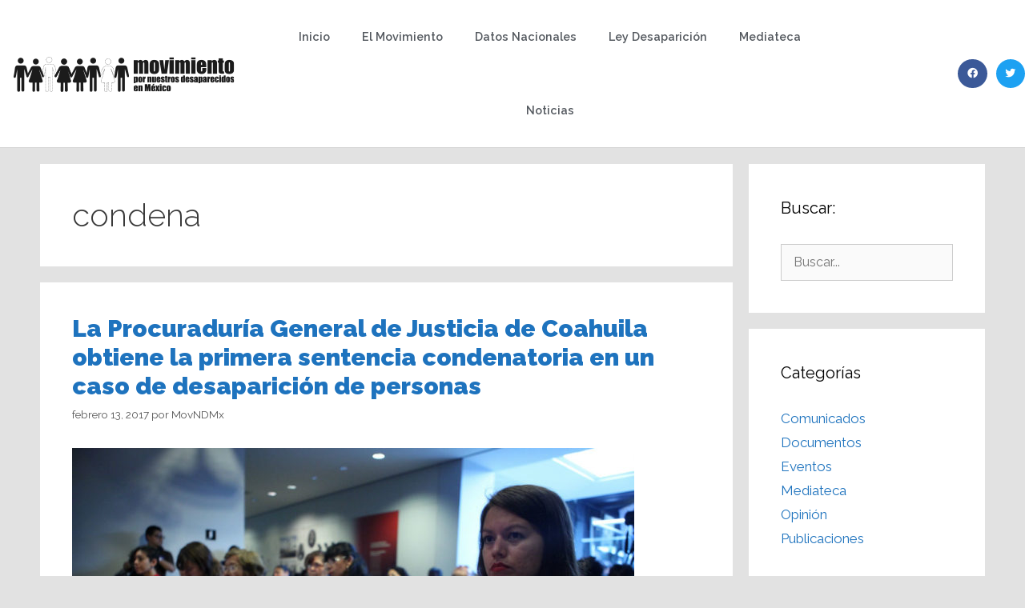

--- FILE ---
content_type: text/html; charset=UTF-8
request_url: https://memoriamndm.org/tag/condena/
body_size: 16087
content:
<!DOCTYPE html>
<html lang="es">
<head>
	<meta charset="UTF-8">
	<link rel="profile" href="https://gmpg.org/xfn/11">
	<meta name='robots' content='index, follow, max-image-preview:large, max-snippet:-1, max-video-preview:-1' />

	<!-- This site is optimized with the Yoast SEO plugin v26.8 - https://yoast.com/product/yoast-seo-wordpress/ -->
	<title>condena Archivos &#8211; Movimiento por Nuestros Desaparecidos en México</title>
	<link rel="canonical" href="https://memoriamndm.org/tag/condena/" />
	<meta property="og:locale" content="es_ES" />
	<meta property="og:type" content="article" />
	<meta property="og:title" content="condena Archivos &#8211; Movimiento por Nuestros Desaparecidos en México" />
	<meta property="og:url" content="https://memoriamndm.org/tag/condena/" />
	<meta property="og:site_name" content="Movimiento por Nuestros Desaparecidos en México" />
	<meta name="twitter:card" content="summary_large_image" />
	<script type="application/ld+json" class="yoast-schema-graph">{"@context":"https://schema.org","@graph":[{"@type":"CollectionPage","@id":"https://memoriamndm.org/tag/condena/","url":"https://memoriamndm.org/tag/condena/","name":"condena Archivos &#8211; Movimiento por Nuestros Desaparecidos en México","isPartOf":{"@id":"https://memoriamndm.org/#website"},"primaryImageOfPage":{"@id":"https://memoriamndm.org/tag/condena/#primaryimage"},"image":{"@id":"https://memoriamndm.org/tag/condena/#primaryimage"},"thumbnailUrl":"https://memoriamndm.org/wp-content/uploads/2017/02/desaparecidos-702x468.jpg","breadcrumb":{"@id":"https://memoriamndm.org/tag/condena/#breadcrumb"},"inLanguage":"es"},{"@type":"ImageObject","inLanguage":"es","@id":"https://memoriamndm.org/tag/condena/#primaryimage","url":"https://memoriamndm.org/wp-content/uploads/2017/02/desaparecidos-702x468.jpg","contentUrl":"https://memoriamndm.org/wp-content/uploads/2017/02/desaparecidos-702x468.jpg","width":702,"height":468,"caption":"Personas desaparecidas en México"},{"@type":"BreadcrumbList","@id":"https://memoriamndm.org/tag/condena/#breadcrumb","itemListElement":[{"@type":"ListItem","position":1,"name":"Inicio","item":"https://memoriamndm.org/"},{"@type":"ListItem","position":2,"name":"condena"}]},{"@type":"WebSite","@id":"https://memoriamndm.org/#website","url":"https://memoriamndm.org/","name":"Movimiento por Nuestros Desaparecidos en México","description":"Somos el Movimiento por Nuestros Desaparecidos en México","publisher":{"@id":"https://memoriamndm.org/#organization"},"potentialAction":[{"@type":"SearchAction","target":{"@type":"EntryPoint","urlTemplate":"https://memoriamndm.org/?s={search_term_string}"},"query-input":{"@type":"PropertyValueSpecification","valueRequired":true,"valueName":"search_term_string"}}],"inLanguage":"es"},{"@type":"Organization","@id":"https://memoriamndm.org/#organization","name":"Movimiento por Nuestros Desaparecidos en México","url":"https://memoriamndm.org/","logo":{"@type":"ImageObject","inLanguage":"es","@id":"https://memoriamndm.org/#/schema/logo/image/","url":"https://memoriamndm.org/wp-content/uploads/2018/01/logomov.png","contentUrl":"https://memoriamndm.org/wp-content/uploads/2018/01/logomov.png","width":739,"height":739,"caption":"Movimiento por Nuestros Desaparecidos en México"},"image":{"@id":"https://memoriamndm.org/#/schema/logo/image/"},"sameAs":["https://www.facebook.com/movNDmx/"]}]}</script>
	<!-- / Yoast SEO plugin. -->


<link rel='dns-prefetch' href='//fonts.googleapis.com' />
<link href='https://fonts.gstatic.com' crossorigin rel='preconnect' />
<link rel="alternate" type="application/rss+xml" title="Movimiento por Nuestros Desaparecidos en México &raquo; Feed" href="https://memoriamndm.org/feed/" />
<link rel="alternate" type="application/rss+xml" title="Movimiento por Nuestros Desaparecidos en México &raquo; Feed de los comentarios" href="https://memoriamndm.org/comments/feed/" />
<link rel="alternate" type="application/rss+xml" title="Movimiento por Nuestros Desaparecidos en México &raquo; Etiqueta condena del feed" href="https://memoriamndm.org/tag/condena/feed/" />
<style id='wp-img-auto-sizes-contain-inline-css'>
img:is([sizes=auto i],[sizes^="auto," i]){contain-intrinsic-size:3000px 1500px}
/*# sourceURL=wp-img-auto-sizes-contain-inline-css */
</style>
<link rel='stylesheet' id='generate-fonts-css' href='//fonts.googleapis.com/css?family=Raleway:100,100italic,200,200italic,300,300italic,regular,italic,500,500italic,600,600italic,700,700italic,800,800italic,900,900italic' media='all' />
<style id='wp-emoji-styles-inline-css'>

	img.wp-smiley, img.emoji {
		display: inline !important;
		border: none !important;
		box-shadow: none !important;
		height: 1em !important;
		width: 1em !important;
		margin: 0 0.07em !important;
		vertical-align: -0.1em !important;
		background: none !important;
		padding: 0 !important;
	}
/*# sourceURL=wp-emoji-styles-inline-css */
</style>
<link rel='stylesheet' id='wp-block-library-css' href='https://memoriamndm.org/wp-includes/css/dist/block-library/style.min.css?ver=6.9' media='all' />
<style id='classic-theme-styles-inline-css'>
/*! This file is auto-generated */
.wp-block-button__link{color:#fff;background-color:#32373c;border-radius:9999px;box-shadow:none;text-decoration:none;padding:calc(.667em + 2px) calc(1.333em + 2px);font-size:1.125em}.wp-block-file__button{background:#32373c;color:#fff;text-decoration:none}
/*# sourceURL=/wp-includes/css/classic-themes.min.css */
</style>
<style id='global-styles-inline-css'>
:root{--wp--preset--aspect-ratio--square: 1;--wp--preset--aspect-ratio--4-3: 4/3;--wp--preset--aspect-ratio--3-4: 3/4;--wp--preset--aspect-ratio--3-2: 3/2;--wp--preset--aspect-ratio--2-3: 2/3;--wp--preset--aspect-ratio--16-9: 16/9;--wp--preset--aspect-ratio--9-16: 9/16;--wp--preset--color--black: #000000;--wp--preset--color--cyan-bluish-gray: #abb8c3;--wp--preset--color--white: #ffffff;--wp--preset--color--pale-pink: #f78da7;--wp--preset--color--vivid-red: #cf2e2e;--wp--preset--color--luminous-vivid-orange: #ff6900;--wp--preset--color--luminous-vivid-amber: #fcb900;--wp--preset--color--light-green-cyan: #7bdcb5;--wp--preset--color--vivid-green-cyan: #00d084;--wp--preset--color--pale-cyan-blue: #8ed1fc;--wp--preset--color--vivid-cyan-blue: #0693e3;--wp--preset--color--vivid-purple: #9b51e0;--wp--preset--gradient--vivid-cyan-blue-to-vivid-purple: linear-gradient(135deg,rgb(6,147,227) 0%,rgb(155,81,224) 100%);--wp--preset--gradient--light-green-cyan-to-vivid-green-cyan: linear-gradient(135deg,rgb(122,220,180) 0%,rgb(0,208,130) 100%);--wp--preset--gradient--luminous-vivid-amber-to-luminous-vivid-orange: linear-gradient(135deg,rgb(252,185,0) 0%,rgb(255,105,0) 100%);--wp--preset--gradient--luminous-vivid-orange-to-vivid-red: linear-gradient(135deg,rgb(255,105,0) 0%,rgb(207,46,46) 100%);--wp--preset--gradient--very-light-gray-to-cyan-bluish-gray: linear-gradient(135deg,rgb(238,238,238) 0%,rgb(169,184,195) 100%);--wp--preset--gradient--cool-to-warm-spectrum: linear-gradient(135deg,rgb(74,234,220) 0%,rgb(151,120,209) 20%,rgb(207,42,186) 40%,rgb(238,44,130) 60%,rgb(251,105,98) 80%,rgb(254,248,76) 100%);--wp--preset--gradient--blush-light-purple: linear-gradient(135deg,rgb(255,206,236) 0%,rgb(152,150,240) 100%);--wp--preset--gradient--blush-bordeaux: linear-gradient(135deg,rgb(254,205,165) 0%,rgb(254,45,45) 50%,rgb(107,0,62) 100%);--wp--preset--gradient--luminous-dusk: linear-gradient(135deg,rgb(255,203,112) 0%,rgb(199,81,192) 50%,rgb(65,88,208) 100%);--wp--preset--gradient--pale-ocean: linear-gradient(135deg,rgb(255,245,203) 0%,rgb(182,227,212) 50%,rgb(51,167,181) 100%);--wp--preset--gradient--electric-grass: linear-gradient(135deg,rgb(202,248,128) 0%,rgb(113,206,126) 100%);--wp--preset--gradient--midnight: linear-gradient(135deg,rgb(2,3,129) 0%,rgb(40,116,252) 100%);--wp--preset--font-size--small: 13px;--wp--preset--font-size--medium: 20px;--wp--preset--font-size--large: 36px;--wp--preset--font-size--x-large: 42px;--wp--preset--spacing--20: 0.44rem;--wp--preset--spacing--30: 0.67rem;--wp--preset--spacing--40: 1rem;--wp--preset--spacing--50: 1.5rem;--wp--preset--spacing--60: 2.25rem;--wp--preset--spacing--70: 3.38rem;--wp--preset--spacing--80: 5.06rem;--wp--preset--shadow--natural: 6px 6px 9px rgba(0, 0, 0, 0.2);--wp--preset--shadow--deep: 12px 12px 50px rgba(0, 0, 0, 0.4);--wp--preset--shadow--sharp: 6px 6px 0px rgba(0, 0, 0, 0.2);--wp--preset--shadow--outlined: 6px 6px 0px -3px rgb(255, 255, 255), 6px 6px rgb(0, 0, 0);--wp--preset--shadow--crisp: 6px 6px 0px rgb(0, 0, 0);}:where(.is-layout-flex){gap: 0.5em;}:where(.is-layout-grid){gap: 0.5em;}body .is-layout-flex{display: flex;}.is-layout-flex{flex-wrap: wrap;align-items: center;}.is-layout-flex > :is(*, div){margin: 0;}body .is-layout-grid{display: grid;}.is-layout-grid > :is(*, div){margin: 0;}:where(.wp-block-columns.is-layout-flex){gap: 2em;}:where(.wp-block-columns.is-layout-grid){gap: 2em;}:where(.wp-block-post-template.is-layout-flex){gap: 1.25em;}:where(.wp-block-post-template.is-layout-grid){gap: 1.25em;}.has-black-color{color: var(--wp--preset--color--black) !important;}.has-cyan-bluish-gray-color{color: var(--wp--preset--color--cyan-bluish-gray) !important;}.has-white-color{color: var(--wp--preset--color--white) !important;}.has-pale-pink-color{color: var(--wp--preset--color--pale-pink) !important;}.has-vivid-red-color{color: var(--wp--preset--color--vivid-red) !important;}.has-luminous-vivid-orange-color{color: var(--wp--preset--color--luminous-vivid-orange) !important;}.has-luminous-vivid-amber-color{color: var(--wp--preset--color--luminous-vivid-amber) !important;}.has-light-green-cyan-color{color: var(--wp--preset--color--light-green-cyan) !important;}.has-vivid-green-cyan-color{color: var(--wp--preset--color--vivid-green-cyan) !important;}.has-pale-cyan-blue-color{color: var(--wp--preset--color--pale-cyan-blue) !important;}.has-vivid-cyan-blue-color{color: var(--wp--preset--color--vivid-cyan-blue) !important;}.has-vivid-purple-color{color: var(--wp--preset--color--vivid-purple) !important;}.has-black-background-color{background-color: var(--wp--preset--color--black) !important;}.has-cyan-bluish-gray-background-color{background-color: var(--wp--preset--color--cyan-bluish-gray) !important;}.has-white-background-color{background-color: var(--wp--preset--color--white) !important;}.has-pale-pink-background-color{background-color: var(--wp--preset--color--pale-pink) !important;}.has-vivid-red-background-color{background-color: var(--wp--preset--color--vivid-red) !important;}.has-luminous-vivid-orange-background-color{background-color: var(--wp--preset--color--luminous-vivid-orange) !important;}.has-luminous-vivid-amber-background-color{background-color: var(--wp--preset--color--luminous-vivid-amber) !important;}.has-light-green-cyan-background-color{background-color: var(--wp--preset--color--light-green-cyan) !important;}.has-vivid-green-cyan-background-color{background-color: var(--wp--preset--color--vivid-green-cyan) !important;}.has-pale-cyan-blue-background-color{background-color: var(--wp--preset--color--pale-cyan-blue) !important;}.has-vivid-cyan-blue-background-color{background-color: var(--wp--preset--color--vivid-cyan-blue) !important;}.has-vivid-purple-background-color{background-color: var(--wp--preset--color--vivid-purple) !important;}.has-black-border-color{border-color: var(--wp--preset--color--black) !important;}.has-cyan-bluish-gray-border-color{border-color: var(--wp--preset--color--cyan-bluish-gray) !important;}.has-white-border-color{border-color: var(--wp--preset--color--white) !important;}.has-pale-pink-border-color{border-color: var(--wp--preset--color--pale-pink) !important;}.has-vivid-red-border-color{border-color: var(--wp--preset--color--vivid-red) !important;}.has-luminous-vivid-orange-border-color{border-color: var(--wp--preset--color--luminous-vivid-orange) !important;}.has-luminous-vivid-amber-border-color{border-color: var(--wp--preset--color--luminous-vivid-amber) !important;}.has-light-green-cyan-border-color{border-color: var(--wp--preset--color--light-green-cyan) !important;}.has-vivid-green-cyan-border-color{border-color: var(--wp--preset--color--vivid-green-cyan) !important;}.has-pale-cyan-blue-border-color{border-color: var(--wp--preset--color--pale-cyan-blue) !important;}.has-vivid-cyan-blue-border-color{border-color: var(--wp--preset--color--vivid-cyan-blue) !important;}.has-vivid-purple-border-color{border-color: var(--wp--preset--color--vivid-purple) !important;}.has-vivid-cyan-blue-to-vivid-purple-gradient-background{background: var(--wp--preset--gradient--vivid-cyan-blue-to-vivid-purple) !important;}.has-light-green-cyan-to-vivid-green-cyan-gradient-background{background: var(--wp--preset--gradient--light-green-cyan-to-vivid-green-cyan) !important;}.has-luminous-vivid-amber-to-luminous-vivid-orange-gradient-background{background: var(--wp--preset--gradient--luminous-vivid-amber-to-luminous-vivid-orange) !important;}.has-luminous-vivid-orange-to-vivid-red-gradient-background{background: var(--wp--preset--gradient--luminous-vivid-orange-to-vivid-red) !important;}.has-very-light-gray-to-cyan-bluish-gray-gradient-background{background: var(--wp--preset--gradient--very-light-gray-to-cyan-bluish-gray) !important;}.has-cool-to-warm-spectrum-gradient-background{background: var(--wp--preset--gradient--cool-to-warm-spectrum) !important;}.has-blush-light-purple-gradient-background{background: var(--wp--preset--gradient--blush-light-purple) !important;}.has-blush-bordeaux-gradient-background{background: var(--wp--preset--gradient--blush-bordeaux) !important;}.has-luminous-dusk-gradient-background{background: var(--wp--preset--gradient--luminous-dusk) !important;}.has-pale-ocean-gradient-background{background: var(--wp--preset--gradient--pale-ocean) !important;}.has-electric-grass-gradient-background{background: var(--wp--preset--gradient--electric-grass) !important;}.has-midnight-gradient-background{background: var(--wp--preset--gradient--midnight) !important;}.has-small-font-size{font-size: var(--wp--preset--font-size--small) !important;}.has-medium-font-size{font-size: var(--wp--preset--font-size--medium) !important;}.has-large-font-size{font-size: var(--wp--preset--font-size--large) !important;}.has-x-large-font-size{font-size: var(--wp--preset--font-size--x-large) !important;}
:where(.wp-block-post-template.is-layout-flex){gap: 1.25em;}:where(.wp-block-post-template.is-layout-grid){gap: 1.25em;}
:where(.wp-block-term-template.is-layout-flex){gap: 1.25em;}:where(.wp-block-term-template.is-layout-grid){gap: 1.25em;}
:where(.wp-block-columns.is-layout-flex){gap: 2em;}:where(.wp-block-columns.is-layout-grid){gap: 2em;}
:root :where(.wp-block-pullquote){font-size: 1.5em;line-height: 1.6;}
/*# sourceURL=global-styles-inline-css */
</style>
<link rel='stylesheet' id='wp-rest-filter-css' href='https://memoriamndm.org/wp-content/plugins/wp-rest-filter/public/css/wp-rest-filter-public.css?ver=1.4.3' media='all' />
<link rel='stylesheet' id='ppress-frontend-css' href='https://memoriamndm.org/wp-content/plugins/wp-user-avatar/assets/css/frontend.min.css?ver=4.16.8' media='all' />
<link rel='stylesheet' id='ppress-flatpickr-css' href='https://memoriamndm.org/wp-content/plugins/wp-user-avatar/assets/flatpickr/flatpickr.min.css?ver=4.16.8' media='all' />
<link rel='stylesheet' id='ppress-select2-css' href='https://memoriamndm.org/wp-content/plugins/wp-user-avatar/assets/select2/select2.min.css?ver=6.9' media='all' />
<link rel='stylesheet' id='generate-style-grid-css' href='https://memoriamndm.org/wp-content/themes/generatepress/assets/css/unsemantic-grid.min.css?ver=3.0.3' media='all' />
<link rel='stylesheet' id='generate-style-css' href='https://memoriamndm.org/wp-content/themes/generatepress/assets/css/style.min.css?ver=3.0.3' media='all' />
<style id='generate-style-inline-css'>
body{background-color:#f2f2f2;color:#3a3a3a;}a{color:#1e73be;}a:hover, a:focus, a:active{color:#000000;}body .grid-container{max-width:1100px;}.wp-block-group__inner-container{max-width:1100px;margin-left:auto;margin-right:auto;}@media (max-width: 500px) and (min-width: 769px){.inside-header{display:-ms-flexbox;display:flex;-ms-flex-direction:column;flex-direction:column;-ms-flex-align:center;align-items:center;}.site-logo, .site-branding{margin-bottom:1.5em;}#site-navigation{margin:0 auto;}.header-widget{margin-top:1.5em;}}.generate-back-to-top{font-size:20px;border-radius:3px;position:fixed;bottom:30px;right:30px;line-height:40px;width:40px;text-align:center;z-index:10;transition:opacity 300ms ease-in-out;}.navigation-search{position:absolute;left:-99999px;pointer-events:none;visibility:hidden;z-index:20;width:100%;top:0;transition:opacity 100ms ease-in-out;opacity:0;}.navigation-search.nav-search-active{left:0;right:0;pointer-events:auto;visibility:visible;opacity:1;}.navigation-search input[type="search"]{outline:0;border:0;vertical-align:bottom;line-height:1;opacity:0.9;width:100%;z-index:20;border-radius:0;-webkit-appearance:none;height:60px;}.navigation-search input::-ms-clear{display:none;width:0;height:0;}.navigation-search input::-ms-reveal{display:none;width:0;height:0;}.navigation-search input::-webkit-search-decoration, .navigation-search input::-webkit-search-cancel-button, .navigation-search input::-webkit-search-results-button, .navigation-search input::-webkit-search-results-decoration{display:none;}.main-navigation li.search-item{z-index:21;}li.search-item.active{transition:opacity 100ms ease-in-out;}.nav-left-sidebar .main-navigation li.search-item.active,.nav-right-sidebar .main-navigation li.search-item.active{width:auto;display:inline-block;float:right;}.gen-sidebar-nav .navigation-search{top:auto;bottom:0;}body, button, input, select, textarea{font-family:"Raleway", sans-serif;font-size:16px;}body{line-height:1.5;}.entry-content > [class*="wp-block-"]:not(:last-child){margin-bottom:1.5em;}.main-navigation .main-nav ul ul li a{font-size:14px;}.sidebar .widget, .footer-widgets .widget{font-size:17px;}h1{font-family:"Raleway", sans-serif;font-weight:300;font-size:40px;}h2{font-family:"Raleway", sans-serif;font-weight:900;font-size:30px;}h3{font-size:20px;}h4{font-size:inherit;}h5{font-size:inherit;}@media (max-width:768px){.main-title{font-size:30px;}h1{font-size:30px;}h2{font-size:25px;}}.top-bar{background-color:#636363;color:#ffffff;}.top-bar a{color:#ffffff;}.top-bar a:hover{color:#303030;}.site-header{background-color:#ffffff;color:#3a3a3a;}.site-header a{color:#3a3a3a;}.main-title a,.main-title a:hover{color:#222222;}.site-description{color:#757575;}.main-navigation,.main-navigation ul ul{background-color:#222222;}.main-navigation .main-nav ul li a,.menu-toggle, .main-navigation .menu-bar-items{color:#ffffff;}.main-navigation .main-nav ul li:hover > a,.main-navigation .main-nav ul li:focus > a, .main-navigation .main-nav ul li.sfHover > a, .main-navigation .menu-bar-item:hover > a, .main-navigation .menu-bar-item.sfHover > a{color:#ffffff;background-color:#3f3f3f;}button.menu-toggle:hover,button.menu-toggle:focus,.main-navigation .mobile-bar-items a,.main-navigation .mobile-bar-items a:hover,.main-navigation .mobile-bar-items a:focus{color:#ffffff;}.main-navigation .main-nav ul li[class*="current-menu-"] > a{color:#ffffff;background-color:#3f3f3f;}.main-navigation .main-nav ul li[class*="current-menu-"] > a:hover,.main-navigation .main-nav ul li[class*="current-menu-"].sfHover > a{color:#ffffff;background-color:#3f3f3f;}.navigation-search input[type="search"],.navigation-search input[type="search"]:active, .navigation-search input[type="search"]:focus, .main-navigation .main-nav ul li.search-item.active > a, .main-navigation .menu-bar-items .search-item.active > a{color:#ffffff;background-color:#3f3f3f;}.main-navigation ul ul{background-color:#3f3f3f;}.main-navigation .main-nav ul ul li a{color:#ffffff;}.main-navigation .main-nav ul ul li:hover > a,.main-navigation .main-nav ul ul li:focus > a,.main-navigation .main-nav ul ul li.sfHover > a{color:#ffffff;background-color:#4f4f4f;}.main-navigation .main-nav ul ul li[class*="current-menu-"] > a{color:#ffffff;background-color:#4f4f4f;}.main-navigation .main-nav ul ul li[class*="current-menu-"] > a:hover,.main-navigation .main-nav ul ul li[class*="current-menu-"].sfHover > a{color:#ffffff;background-color:#4f4f4f;}.separate-containers .inside-article, .separate-containers .comments-area, .separate-containers .page-header, .one-container .container, .separate-containers .paging-navigation, .inside-page-header{background-color:#ffffff;}.entry-meta{color:#595959;}.entry-meta a{color:#595959;}.entry-meta a:hover{color:#1e73be;}.sidebar .widget{background-color:#ffffff;}.sidebar .widget .widget-title{color:#000000;}.footer-widgets{background-color:#ffffff;}.footer-widgets .widget-title{color:#000000;}.site-info{color:#ffffff;background-color:#222222;}.site-info a{color:#ffffff;}.site-info a:hover{color:#606060;}.footer-bar .widget_nav_menu .current-menu-item a{color:#606060;}input[type="text"],input[type="email"],input[type="url"],input[type="password"],input[type="search"],input[type="tel"],input[type="number"],textarea,select{color:#666666;background-color:#fafafa;border-color:#cccccc;}input[type="text"]:focus,input[type="email"]:focus,input[type="url"]:focus,input[type="password"]:focus,input[type="search"]:focus,input[type="tel"]:focus,input[type="number"]:focus,textarea:focus,select:focus{color:#666666;background-color:#ffffff;border-color:#bfbfbf;}button,html input[type="button"],input[type="reset"],input[type="submit"],a.button,a.wp-block-button__link:not(.has-background){color:#ffffff;background-color:#666666;}button:hover,html input[type="button"]:hover,input[type="reset"]:hover,input[type="submit"]:hover,a.button:hover,button:focus,html input[type="button"]:focus,input[type="reset"]:focus,input[type="submit"]:focus,a.button:focus,a.wp-block-button__link:not(.has-background):active,a.wp-block-button__link:not(.has-background):focus,a.wp-block-button__link:not(.has-background):hover{color:#ffffff;background-color:#3f3f3f;}a.generate-back-to-top{background-color:rgba( 0,0,0,0.4 );color:#ffffff;}a.generate-back-to-top:hover,a.generate-back-to-top:focus{background-color:rgba( 0,0,0,0.6 );color:#ffffff;}@media (max-width:768px){.main-navigation .menu-bar-item:hover > a, .main-navigation .menu-bar-item.sfHover > a{background:none;color:#ffffff;}}.inside-top-bar{padding:10px;}.entry-content .alignwide, body:not(.no-sidebar) .entry-content .alignfull{margin-left:-40px;width:calc(100% + 80px);max-width:calc(100% + 80px);}.container.grid-container{max-width:1180px;}.rtl .menu-item-has-children .dropdown-menu-toggle{padding-left:20px;}.rtl .main-navigation .main-nav ul li.menu-item-has-children > a{padding-right:20px;}.site-info{padding:20px;}@media (max-width:768px){.separate-containers .inside-article, .separate-containers .comments-area, .separate-containers .page-header, .separate-containers .paging-navigation, .one-container .site-content, .inside-page-header, .wp-block-group__inner-container{padding:30px;}.site-info{padding-right:10px;padding-left:10px;}.entry-content .alignwide, body:not(.no-sidebar) .entry-content .alignfull{margin-left:-30px;width:calc(100% + 60px);max-width:calc(100% + 60px);}}.one-container .sidebar .widget{padding:0px;}/* End cached CSS */@media (max-width:768px){.main-navigation .menu-toggle,.main-navigation .mobile-bar-items,.sidebar-nav-mobile:not(#sticky-placeholder){display:block;}.main-navigation ul,.gen-sidebar-nav{display:none;}[class*="nav-float-"] .site-header .inside-header > *{float:none;clear:both;}}
/*# sourceURL=generate-style-inline-css */
</style>
<link rel='stylesheet' id='generate-mobile-style-css' href='https://memoriamndm.org/wp-content/themes/generatepress/assets/css/mobile.min.css?ver=3.0.3' media='all' />
<link rel='stylesheet' id='generate-font-icons-css' href='https://memoriamndm.org/wp-content/themes/generatepress/assets/css/components/font-icons.min.css?ver=3.0.3' media='all' />
<link rel='stylesheet' id='elementor-frontend-css' href='https://memoriamndm.org/wp-content/plugins/elementor/assets/css/frontend.min.css?ver=3.34.2' media='all' />
<link rel='stylesheet' id='widget-image-css' href='https://memoriamndm.org/wp-content/plugins/elementor/assets/css/widget-image.min.css?ver=3.34.2' media='all' />
<link rel='stylesheet' id='widget-nav-menu-css' href='https://memoriamndm.org/wp-content/plugins/elementor-pro/assets/css/widget-nav-menu.min.css?ver=3.27.1' media='all' />
<link rel='stylesheet' id='widget-social-icons-css' href='https://memoriamndm.org/wp-content/plugins/elementor/assets/css/widget-social-icons.min.css?ver=3.34.2' media='all' />
<link rel='stylesheet' id='e-apple-webkit-css' href='https://memoriamndm.org/wp-content/plugins/elementor/assets/css/conditionals/apple-webkit.min.css?ver=3.34.2' media='all' />
<link rel='stylesheet' id='e-sticky-css' href='https://memoriamndm.org/wp-content/plugins/elementor-pro/assets/css/modules/sticky.min.css?ver=3.27.1' media='all' />
<link rel='stylesheet' id='widget-icon-list-css' href='https://memoriamndm.org/wp-content/plugins/elementor/assets/css/widget-icon-list.min.css?ver=3.34.2' media='all' />
<link rel='stylesheet' id='elementor-icons-css' href='https://memoriamndm.org/wp-content/plugins/elementor/assets/lib/eicons/css/elementor-icons.min.css?ver=5.46.0' media='all' />
<link rel='stylesheet' id='elementor-post-4453-css' href='https://memoriamndm.org/wp-content/uploads/elementor/css/post-4453.css?ver=1769048954' media='all' />
<link rel='stylesheet' id='font-awesome-5-all-css' href='https://memoriamndm.org/wp-content/plugins/elementor/assets/lib/font-awesome/css/all.min.css?ver=3.34.2' media='all' />
<link rel='stylesheet' id='font-awesome-4-shim-css' href='https://memoriamndm.org/wp-content/plugins/elementor/assets/lib/font-awesome/css/v4-shims.min.css?ver=3.34.2' media='all' />
<link rel='stylesheet' id='elementor-post-4783-css' href='https://memoriamndm.org/wp-content/uploads/elementor/css/post-4783.css?ver=1769048954' media='all' />
<link rel='stylesheet' id='elementor-post-4787-css' href='https://memoriamndm.org/wp-content/uploads/elementor/css/post-4787.css?ver=1769048954' media='all' />
<link rel='stylesheet' id='elementor-gf-local-roboto-css' href='https://memoriamndm.org/wp-content/uploads/elementor/google-fonts/css/roboto.css?ver=1742221798' media='all' />
<link rel='stylesheet' id='elementor-gf-local-robotoslab-css' href='https://memoriamndm.org/wp-content/uploads/elementor/google-fonts/css/robotoslab.css?ver=1742221800' media='all' />
<link rel='stylesheet' id='elementor-gf-local-rubik-css' href='https://memoriamndm.org/wp-content/uploads/elementor/google-fonts/css/rubik.css?ver=1742221808' media='all' />
<link rel='stylesheet' id='elementor-icons-shared-0-css' href='https://memoriamndm.org/wp-content/plugins/elementor/assets/lib/font-awesome/css/fontawesome.min.css?ver=5.15.3' media='all' />
<link rel='stylesheet' id='elementor-icons-fa-solid-css' href='https://memoriamndm.org/wp-content/plugins/elementor/assets/lib/font-awesome/css/solid.min.css?ver=5.15.3' media='all' />
<link rel='stylesheet' id='elementor-icons-fa-brands-css' href='https://memoriamndm.org/wp-content/plugins/elementor/assets/lib/font-awesome/css/brands.min.css?ver=5.15.3' media='all' />
<script src="https://memoriamndm.org/wp-includes/js/jquery/jquery.min.js?ver=3.7.1" id="jquery-core-js"></script>
<script src="https://memoriamndm.org/wp-includes/js/jquery/jquery-migrate.min.js?ver=3.4.1" id="jquery-migrate-js"></script>
<script src="https://memoriamndm.org/wp-content/plugins/wp-rest-filter/public/js/wp-rest-filter-public.js?ver=1.4.3" id="wp-rest-filter-js"></script>
<script src="https://memoriamndm.org/wp-content/plugins/wp-user-avatar/assets/flatpickr/flatpickr.min.js?ver=4.16.8" id="ppress-flatpickr-js"></script>
<script src="https://memoriamndm.org/wp-content/plugins/wp-user-avatar/assets/select2/select2.min.js?ver=4.16.8" id="ppress-select2-js"></script>
<script src="https://memoriamndm.org/wp-content/plugins/elementor/assets/lib/font-awesome/js/v4-shims.min.js?ver=3.34.2" id="font-awesome-4-shim-js"></script>
<link rel="https://api.w.org/" href="https://memoriamndm.org/wp-json/" /><link rel="alternate" title="JSON" type="application/json" href="https://memoriamndm.org/wp-json/wp/v2/tags/79" /><link rel="EditURI" type="application/rsd+xml" title="RSD" href="https://memoriamndm.org/xmlrpc.php?rsd" />
<meta name="generator" content="WordPress 6.9" />
<meta name="viewport" content="width=device-width, initial-scale=1"><meta name="generator" content="Elementor 3.34.2; features: additional_custom_breakpoints; settings: css_print_method-external, google_font-enabled, font_display-auto">
			<style>
				.e-con.e-parent:nth-of-type(n+4):not(.e-lazyloaded):not(.e-no-lazyload),
				.e-con.e-parent:nth-of-type(n+4):not(.e-lazyloaded):not(.e-no-lazyload) * {
					background-image: none !important;
				}
				@media screen and (max-height: 1024px) {
					.e-con.e-parent:nth-of-type(n+3):not(.e-lazyloaded):not(.e-no-lazyload),
					.e-con.e-parent:nth-of-type(n+3):not(.e-lazyloaded):not(.e-no-lazyload) * {
						background-image: none !important;
					}
				}
				@media screen and (max-height: 640px) {
					.e-con.e-parent:nth-of-type(n+2):not(.e-lazyloaded):not(.e-no-lazyload),
					.e-con.e-parent:nth-of-type(n+2):not(.e-lazyloaded):not(.e-no-lazyload) * {
						background-image: none !important;
					}
				}
			</style>
			<link rel="icon" href="https://memoriamndm.org/wp-content/uploads/2019/02/cropped-faviconMovndmex-32x32.png" sizes="32x32" />
<link rel="icon" href="https://memoriamndm.org/wp-content/uploads/2019/02/cropped-faviconMovndmex-192x192.png" sizes="192x192" />
<link rel="apple-touch-icon" href="https://memoriamndm.org/wp-content/uploads/2019/02/cropped-faviconMovndmex-180x180.png" />
<meta name="msapplication-TileImage" content="https://memoriamndm.org/wp-content/uploads/2019/02/cropped-faviconMovndmex-270x270.png" />
		<style id="wp-custom-css">
			.ee-pagination {
    
    text-align: center;
    margin-top: 35px;
    margin-bottom: 35px;
}

.elementor-208 .elementor-element.elementor-element-1001dbe .elementor-pagination {
    text-align: center;
    margin-top: 35px;
}

.page-header-image {
	display: none;
}
body {
	background-color: #e2e2e2 !important;
}

		</style>
		</head>

<body class="archive tag tag-condena tag-79 wp-custom-logo wp-embed-responsive wp-theme-generatepress right-sidebar nav-float-right separate-containers fluid-header active-footer-widgets-3 nav-search-enabled header-aligned-left dropdown-hover elementor-default elementor-kit-4453" itemtype="https://schema.org/Blog" itemscope>
	<a class="screen-reader-text skip-link" href="#content" title="Saltar al contenido">Saltar al contenido</a>		<div data-elementor-type="header" data-elementor-id="4783" class="elementor elementor-4783 elementor-location-header" data-elementor-post-type="elementor_library">
					<header class="elementor-section elementor-top-section elementor-element elementor-element-3e433af1 elementor-section-content-middle elementor-section-boxed elementor-section-height-default elementor-section-height-default" data-id="3e433af1" data-element_type="section" data-settings="{&quot;background_background&quot;:&quot;classic&quot;,&quot;sticky&quot;:&quot;top&quot;,&quot;sticky_on&quot;:[&quot;desktop&quot;,&quot;tablet&quot;,&quot;mobile&quot;],&quot;sticky_offset&quot;:0,&quot;sticky_effects_offset&quot;:0,&quot;sticky_anchor_link_offset&quot;:0}">
						<div class="elementor-container elementor-column-gap-no">
					<div class="elementor-column elementor-col-25 elementor-top-column elementor-element elementor-element-5615f1df" data-id="5615f1df" data-element_type="column">
			<div class="elementor-widget-wrap elementor-element-populated">
						<div class="elementor-element elementor-element-c951ad7 elementor-widget elementor-widget-image" data-id="c951ad7" data-element_type="widget" data-widget_type="image.default">
				<div class="elementor-widget-container">
																<a href="/">
							<img width="288" height="46" src="https://memoriamndm.org/wp-content/uploads/2019/02/cropped-logo.png" class="attachment-large size-large wp-image-32" alt="" />								</a>
															</div>
				</div>
					</div>
		</div>
				<div class="elementor-column elementor-col-50 elementor-top-column elementor-element elementor-element-2885dad9" data-id="2885dad9" data-element_type="column">
			<div class="elementor-widget-wrap elementor-element-populated">
						<div class="elementor-element elementor-element-6ef52d5e elementor-nav-menu__align-center elementor-nav-menu--stretch elementor-nav-menu--dropdown-tablet elementor-nav-menu__text-align-aside elementor-nav-menu--toggle elementor-nav-menu--burger elementor-widget elementor-widget-nav-menu" data-id="6ef52d5e" data-element_type="widget" data-settings="{&quot;full_width&quot;:&quot;stretch&quot;,&quot;layout&quot;:&quot;horizontal&quot;,&quot;submenu_icon&quot;:{&quot;value&quot;:&quot;&lt;i class=\&quot;fas fa-caret-down\&quot;&gt;&lt;\/i&gt;&quot;,&quot;library&quot;:&quot;fa-solid&quot;},&quot;toggle&quot;:&quot;burger&quot;}" data-widget_type="nav-menu.default">
				<div class="elementor-widget-container">
								<nav aria-label="Menu" class="elementor-nav-menu--main elementor-nav-menu__container elementor-nav-menu--layout-horizontal e--pointer-underline e--animation-slide">
				<ul id="menu-1-6ef52d5e" class="elementor-nav-menu"><li class="menu-item menu-item-type-custom menu-item-object-custom menu-item-56"><a href="https://mov.wpto.dev/" class="elementor-item">Inicio</a></li>
<li class="menu-item menu-item-type-post_type menu-item-object-page menu-item-91"><a href="https://memoriamndm.org/sobre-el-movndmx/" class="elementor-item">El Movimiento</a></li>
<li class="menu-item menu-item-type-post_type menu-item-object-page menu-item-138"><a href="https://memoriamndm.org/datos-nacionales/" class="elementor-item">Datos Nacionales</a></li>
<li class="menu-item menu-item-type-post_type menu-item-object-page menu-item-221"><a href="https://memoriamndm.org/ley-desaparicion/" class="elementor-item">Ley Desaparición</a></li>
<li class="menu-item menu-item-type-post_type menu-item-object-page menu-item-1396"><a href="https://memoriamndm.org/mediateca/" class="elementor-item">Mediateca</a></li>
<li class="menu-item menu-item-type-post_type menu-item-object-page menu-item-211"><a href="https://memoriamndm.org/noticias/" class="elementor-item">Noticias</a></li>
</ul>			</nav>
					<div class="elementor-menu-toggle" role="button" tabindex="0" aria-label="Menu Toggle" aria-expanded="false">
			<i aria-hidden="true" role="presentation" class="elementor-menu-toggle__icon--open eicon-menu-bar"></i><i aria-hidden="true" role="presentation" class="elementor-menu-toggle__icon--close eicon-close"></i>		</div>
					<nav class="elementor-nav-menu--dropdown elementor-nav-menu__container" aria-hidden="true">
				<ul id="menu-2-6ef52d5e" class="elementor-nav-menu"><li class="menu-item menu-item-type-custom menu-item-object-custom menu-item-56"><a href="https://mov.wpto.dev/" class="elementor-item" tabindex="-1">Inicio</a></li>
<li class="menu-item menu-item-type-post_type menu-item-object-page menu-item-91"><a href="https://memoriamndm.org/sobre-el-movndmx/" class="elementor-item" tabindex="-1">El Movimiento</a></li>
<li class="menu-item menu-item-type-post_type menu-item-object-page menu-item-138"><a href="https://memoriamndm.org/datos-nacionales/" class="elementor-item" tabindex="-1">Datos Nacionales</a></li>
<li class="menu-item menu-item-type-post_type menu-item-object-page menu-item-221"><a href="https://memoriamndm.org/ley-desaparicion/" class="elementor-item" tabindex="-1">Ley Desaparición</a></li>
<li class="menu-item menu-item-type-post_type menu-item-object-page menu-item-1396"><a href="https://memoriamndm.org/mediateca/" class="elementor-item" tabindex="-1">Mediateca</a></li>
<li class="menu-item menu-item-type-post_type menu-item-object-page menu-item-211"><a href="https://memoriamndm.org/noticias/" class="elementor-item" tabindex="-1">Noticias</a></li>
</ul>			</nav>
						</div>
				</div>
					</div>
		</div>
				<div class="elementor-column elementor-col-25 elementor-top-column elementor-element elementor-element-231240ad" data-id="231240ad" data-element_type="column">
			<div class="elementor-widget-wrap elementor-element-populated">
						<div class="elementor-element elementor-element-64bd5d4 elementor-shape-circle e-grid-align-right e-grid-align-tablet-right e-grid-align-mobile-center elementor-hidden-phone elementor-grid-0 elementor-widget elementor-widget-social-icons" data-id="64bd5d4" data-element_type="widget" data-widget_type="social-icons.default">
				<div class="elementor-widget-container">
							<div class="elementor-social-icons-wrapper elementor-grid" role="list">
							<span class="elementor-grid-item" role="listitem">
					<a class="elementor-icon elementor-social-icon elementor-social-icon-facebook elementor-repeater-item-b45ece7" href="https://www.facebook.com/movNDmx" target="_blank">
						<span class="elementor-screen-only">Facebook</span>
						<i aria-hidden="true" class="fab fa-facebook"></i>					</a>
				</span>
							<span class="elementor-grid-item" role="listitem">
					<a class="elementor-icon elementor-social-icon elementor-social-icon-twitter elementor-repeater-item-022bbc9" href="https://twitter.com/movNDmx" target="_blank">
						<span class="elementor-screen-only">Twitter</span>
						<i aria-hidden="true" class="fab fa-twitter"></i>					</a>
				</span>
					</div>
						</div>
				</div>
					</div>
		</div>
					</div>
		</header>
				</div>
		
	<div id="page" class="site grid-container container hfeed grid-parent">
				<div id="content" class="site-content">
			
	<div id="primary" class="content-area grid-parent mobile-grid-100 grid-75 tablet-grid-75">
		<main id="main" class="site-main">
					<header class="page-header">
			
			<h1 class="page-title">
				condena			</h1>

					</header>
		<article id="post-773" class="post-773 post type-post status-publish format-standard has-post-thumbnail hentry category-comunicados tag-coahuila tag-condena tag-desaparicion-forzada tag-juicios-orales tag-policias" itemtype="https://schema.org/CreativeWork" itemscope>
	<div class="inside-article">
					<header class="entry-header">
				<h2 class="entry-title" itemprop="headline"><a href="https://memoriamndm.org/la-procuraduria-general-justicia-coahuila-obtiene-la-primera-sentencia-condenatoria-en-caso-desaparicion-personas/" rel="bookmark">La Procuraduría General de Justicia de Coahuila obtiene la primera sentencia condenatoria en un caso de desaparición de personas</a></h2>		<div class="entry-meta">
			<span class="posted-on"><time class="updated" datetime="2019-05-13T17:47:18+00:00" itemprop="dateModified">mayo 13, 2019</time><time class="entry-date published" datetime="2017-02-13T15:26:58+00:00" itemprop="datePublished">febrero 13, 2017</time></span> <span class="byline">por <span class="author vcard" itemprop="author" itemtype="https://schema.org/Person" itemscope><a class="url fn n" href="https://memoriamndm.org/author/movimiento-por-nuestros-desaparecidos/" title="Ver todas las entradas de MovNDMx" rel="author" itemprop="url"><span class="author-name" itemprop="name">MovNDMx</span></a></span></span> 		</div>
					</header>
			<div class="post-image">
						
						<a href="https://memoriamndm.org/la-procuraduria-general-justicia-coahuila-obtiene-la-primera-sentencia-condenatoria-en-caso-desaparicion-personas/">
							<img fetchpriority="high" width="702" height="468" src="https://memoriamndm.org/wp-content/uploads/2017/02/desaparecidos-702x468.jpg" class="attachment-full size-full wp-post-image" alt="Personas desaparecidas en México" itemprop="image" decoding="async" srcset="https://memoriamndm.org/wp-content/uploads/2017/02/desaparecidos-702x468.jpg 702w, https://memoriamndm.org/wp-content/uploads/2017/02/desaparecidos-702x468-300x200.jpg 300w" sizes="(max-width: 702px) 100vw, 702px" />
						</a>
					</div>
			<div class="entry-summary" itemprop="text">
				<p>El martes 31 de enero de 2017, en audiencia de juicio oral se dictó la primera sentencia condenatoria en contra de Juan Carlos Fabela Mares y Lauro Aturo Lerma Orozco por el delito de desaparición de persona en el Estado de Coahuila. La audiencia de juicio oral inicio el martes 24 de enero y concluyó &#8230; <a title="La Procuraduría General de Justicia de Coahuila obtiene la primera sentencia condenatoria en un caso de desaparición de personas" class="read-more" href="https://memoriamndm.org/la-procuraduria-general-justicia-coahuila-obtiene-la-primera-sentencia-condenatoria-en-caso-desaparicion-personas/" aria-label="Más en La Procuraduría General de Justicia de Coahuila obtiene la primera sentencia condenatoria en un caso de desaparición de personas">Leer más</a></p>
			</div>

				<footer class="entry-meta">
			<span class="cat-links"><span class="screen-reader-text">Categorías </span><a href="https://memoriamndm.org/category/comunicados/" rel="category tag">Comunicados</a></span> <span class="tags-links"><span class="screen-reader-text">Etiquetas </span><a href="https://memoriamndm.org/tag/coahuila/" rel="tag">Coahuila</a>, <a href="https://memoriamndm.org/tag/condena/" rel="tag">condena</a>, <a href="https://memoriamndm.org/tag/desaparicion-forzada/" rel="tag">Desaparición Forzada</a>, <a href="https://memoriamndm.org/tag/juicios-orales/" rel="tag">juicios orales</a>, <a href="https://memoriamndm.org/tag/policias/" rel="tag">policías</a></span> <span class="comments-link"><a href="https://memoriamndm.org/la-procuraduria-general-justicia-coahuila-obtiene-la-primera-sentencia-condenatoria-en-caso-desaparicion-personas/#respond">Deja un comentario</a></span> 		</footer>
			</div>
</article>
		</main>
	</div>

	<div id="right-sidebar" class="widget-area sidebar is-right-sidebar grid-25 tablet-grid-25 grid-parent" itemtype="https://schema.org/WPSideBar" itemscope>
	<div class="inside-right-sidebar">
		<aside id="search-2" class="widget inner-padding widget_search"><h2 class="widget-title">Buscar:</h2><form method="get" class="search-form" action="https://memoriamndm.org/">
	<label>
		<span class="screen-reader-text">Buscar:</span>
		<input type="search" class="search-field" placeholder="Buscar..." value="" name="s" title="Buscar:">
	</label>
	<input type="submit" class="search-submit" value="Buscar"></form>
</aside><aside id="nav_menu-2" class="widget inner-padding widget_nav_menu"><h2 class="widget-title">Categorías</h2><div class="menu-categorias-container"><ul id="menu-categorias" class="menu"><li id="menu-item-2071" class="menu-item menu-item-type-taxonomy menu-item-object-category menu-item-2071"><a href="https://memoriamndm.org/category/comunicados/">Comunicados</a></li>
<li id="menu-item-2072" class="menu-item menu-item-type-taxonomy menu-item-object-category menu-item-2072"><a href="https://memoriamndm.org/category/documentos/">Documentos</a></li>
<li id="menu-item-2073" class="menu-item menu-item-type-taxonomy menu-item-object-category menu-item-2073"><a href="https://memoriamndm.org/category/eventos/">Eventos</a></li>
<li id="menu-item-2074" class="menu-item menu-item-type-taxonomy menu-item-object-category menu-item-2074"><a href="https://memoriamndm.org/category/mediateca/">Mediateca</a></li>
<li id="menu-item-2075" class="menu-item menu-item-type-taxonomy menu-item-object-category menu-item-2075"><a href="https://memoriamndm.org/category/opinion/">Opinión</a></li>
<li id="menu-item-2076" class="menu-item menu-item-type-taxonomy menu-item-object-category menu-item-2076"><a href="https://memoriamndm.org/category/publicaciones/">Publicaciones</a></li>
</ul></div></aside><aside id="text-6" class="widget inner-padding widget_text"><h2 class="widget-title">Sigue la conversación</h2>			<div class="textwidget"><p><a class="twitter-timeline" data-lang="es" data-height="600" data-theme="light" href="https://twitter.com/movNDmx?ref_src=twsrc%5Etfw">Tweets by movNDmx</a> <script async src="https://platform.twitter.com/widgets.js" charset="utf-8"></script></p>
</div>
		</aside>	</div>
</div>

	</div>
</div>


<div class="site-footer footer-bar-active footer-bar-align-right">
			<div data-elementor-type="footer" data-elementor-id="4787" class="elementor elementor-4787 elementor-location-footer" data-elementor-post-type="elementor_library">
					<section class="elementor-section elementor-top-section elementor-element elementor-element-2cba005d elementor-section-height-min-height elementor-section-full_width elementor-section-height-default elementor-section-items-middle" data-id="2cba005d" data-element_type="section" data-settings="{&quot;background_background&quot;:&quot;classic&quot;}">
						<div class="elementor-container elementor-column-gap-default">
					<div class="elementor-column elementor-col-100 elementor-top-column elementor-element elementor-element-e92e193" data-id="e92e193" data-element_type="column">
			<div class="elementor-widget-wrap elementor-element-populated">
						<section class="elementor-section elementor-inner-section elementor-element elementor-element-350566e2 elementor-section-boxed elementor-section-height-default elementor-section-height-default" data-id="350566e2" data-element_type="section">
						<div class="elementor-container elementor-column-gap-default">
					<div class="elementor-column elementor-col-100 elementor-inner-column elementor-element elementor-element-f40fb78" data-id="f40fb78" data-element_type="column">
			<div class="elementor-widget-wrap elementor-element-populated">
						<div class="elementor-element elementor-element-1203b75b elementor-widget elementor-widget-image" data-id="1203b75b" data-element_type="widget" data-widget_type="image.default">
				<div class="elementor-widget-container">
																<a href="https://memoriamndm.org">
							<img width="541" height="100" src="https://memoriamndm.org/wp-content/uploads/2021/03/movndmx-logo.png" class="attachment-large size-large wp-image-4805" alt="" srcset="https://memoriamndm.org/wp-content/uploads/2021/03/movndmx-logo.png 541w, https://memoriamndm.org/wp-content/uploads/2021/03/movndmx-logo-300x55.png 300w" sizes="(max-width: 541px) 100vw, 541px" />								</a>
															</div>
				</div>
				<div class="elementor-element elementor-element-1b7d6e55 elementor-widget elementor-widget-text-editor" data-id="1b7d6e55" data-element_type="widget" data-widget_type="text-editor.default">
				<div class="elementor-widget-container">
									<p>A partir de la llamada «Guerra contra el Narco» en México el fenómeno de las desapariciones no ha dejado de crecer. Somos miles de familiares organizados buscando en todo el país a nuestros seres queridos y nos detendremos hasta encontrarles a todos y todas.</p>								</div>
				</div>
				<div class="elementor-element elementor-element-582fcfa9 elementor-icon-list--layout-inline elementor-align-center elementor-list-item-link-full_width elementor-widget elementor-widget-icon-list" data-id="582fcfa9" data-element_type="widget" data-widget_type="icon-list.default">
				<div class="elementor-widget-container">
							<ul class="elementor-icon-list-items elementor-inline-items">
							<li class="elementor-icon-list-item elementor-inline-item">
											<a href="https://www.facebook.com/movNDmx">

												<span class="elementor-icon-list-icon">
							<i aria-hidden="true" class="fab fa-facebook-square"></i>						</span>
										<span class="elementor-icon-list-text"></span>
											</a>
									</li>
								<li class="elementor-icon-list-item elementor-inline-item">
											<a href="https://twitter.com/movNDmx">

												<span class="elementor-icon-list-icon">
							<i aria-hidden="true" class="fab fa-twitter"></i>						</span>
										<span class="elementor-icon-list-text"></span>
											</a>
									</li>
						</ul>
						</div>
				</div>
					</div>
		</div>
					</div>
		</section>
				<div class="elementor-element elementor-element-2e886c25 elementor-widget elementor-widget-text-editor" data-id="2e886c25" data-element_type="widget" data-widget_type="text-editor.default">
				<div class="elementor-widget-container">
									<p> 2021 &#8211; Movimiento por nuestros desaparecidos México</p>								</div>
				</div>
					</div>
		</div>
					</div>
		</section>
				</div>
		</div>

<a title="Volver arriba" aria-label="Volver arriba" rel="nofollow" href="#" class="generate-back-to-top" style="opacity:0;visibility:hidden;" data-scroll-speed="400" data-start-scroll="300">
					
				</a><script type="speculationrules">
{"prefetch":[{"source":"document","where":{"and":[{"href_matches":"/*"},{"not":{"href_matches":["/wp-*.php","/wp-admin/*","/wp-content/uploads/*","/wp-content/*","/wp-content/plugins/*","/wp-content/themes/generatepress/*","/*\\?(.+)"]}},{"not":{"selector_matches":"a[rel~=\"nofollow\"]"}},{"not":{"selector_matches":".no-prefetch, .no-prefetch a"}}]},"eagerness":"conservative"}]}
</script>
			<script>
				const lazyloadRunObserver = () => {
					const lazyloadBackgrounds = document.querySelectorAll( `.e-con.e-parent:not(.e-lazyloaded)` );
					const lazyloadBackgroundObserver = new IntersectionObserver( ( entries ) => {
						entries.forEach( ( entry ) => {
							if ( entry.isIntersecting ) {
								let lazyloadBackground = entry.target;
								if( lazyloadBackground ) {
									lazyloadBackground.classList.add( 'e-lazyloaded' );
								}
								lazyloadBackgroundObserver.unobserve( entry.target );
							}
						});
					}, { rootMargin: '200px 0px 200px 0px' } );
					lazyloadBackgrounds.forEach( ( lazyloadBackground ) => {
						lazyloadBackgroundObserver.observe( lazyloadBackground );
					} );
				};
				const events = [
					'DOMContentLoaded',
					'elementor/lazyload/observe',
				];
				events.forEach( ( event ) => {
					document.addEventListener( event, lazyloadRunObserver );
				} );
			</script>
			<script id="ppress-frontend-script-js-extra">
var pp_ajax_form = {"ajaxurl":"https://memoriamndm.org/wp-admin/admin-ajax.php","confirm_delete":"\u00bfEst\u00e1s seguro?","deleting_text":"Borrando...","deleting_error":"Ha ocurrido un error. Por favor, int\u00e9ntalo de nuevo.","nonce":"63acc2d7f8","disable_ajax_form":"false","is_checkout":"0","is_checkout_tax_enabled":"0","is_checkout_autoscroll_enabled":"true"};
//# sourceURL=ppress-frontend-script-js-extra
</script>
<script src="https://memoriamndm.org/wp-content/plugins/wp-user-avatar/assets/js/frontend.min.js?ver=4.16.8" id="ppress-frontend-script-js"></script>
<script id="generate-main-js-extra">
var generatepressMenu = {"toggleOpenedSubMenus":"1","openSubMenuLabel":"Abrir el submen\u00fa","closeSubMenuLabel":"Cerrar el submen\u00fa"};
//# sourceURL=generate-main-js-extra
</script>
<script src="https://memoriamndm.org/wp-content/themes/generatepress/assets/js/main.min.js?ver=3.0.3" id="generate-main-js"></script>
<script id="generate-navigation-search-js-extra">
var generatepressNavSearch = {"open":"Abrir la barra de b\u00fasqueda","close":"Cerrar la barra de b\u00fasqueda"};
//# sourceURL=generate-navigation-search-js-extra
</script>
<script src="https://memoriamndm.org/wp-content/themes/generatepress/assets/js/navigation-search.min.js?ver=3.0.3" id="generate-navigation-search-js"></script>
<script src="https://memoriamndm.org/wp-content/themes/generatepress/assets/js/back-to-top.min.js?ver=3.0.3" id="generate-back-to-top-js"></script>
<script src="https://memoriamndm.org/wp-content/plugins/elementor/assets/js/webpack.runtime.min.js?ver=3.34.2" id="elementor-webpack-runtime-js"></script>
<script src="https://memoriamndm.org/wp-content/plugins/elementor/assets/js/frontend-modules.min.js?ver=3.34.2" id="elementor-frontend-modules-js"></script>
<script src="https://memoriamndm.org/wp-includes/js/jquery/ui/core.min.js?ver=1.13.3" id="jquery-ui-core-js"></script>
<script id="elementor-frontend-js-before">
var elementorFrontendConfig = {"environmentMode":{"edit":false,"wpPreview":false,"isScriptDebug":false},"i18n":{"shareOnFacebook":"Compartir en Facebook","shareOnTwitter":"Compartir en Twitter","pinIt":"Pinear","download":"Descargar","downloadImage":"Descargar imagen","fullscreen":"Pantalla completa","zoom":"Zoom","share":"Compartir","playVideo":"Reproducir v\u00eddeo","previous":"Anterior","next":"Siguiente","close":"Cerrar","a11yCarouselPrevSlideMessage":"Diapositiva anterior","a11yCarouselNextSlideMessage":"Diapositiva siguiente","a11yCarouselFirstSlideMessage":"Esta es la primera diapositiva","a11yCarouselLastSlideMessage":"Esta es la \u00faltima diapositiva","a11yCarouselPaginationBulletMessage":"Ir a la diapositiva"},"is_rtl":false,"breakpoints":{"xs":0,"sm":480,"md":768,"lg":1025,"xl":1440,"xxl":1600},"responsive":{"breakpoints":{"mobile":{"label":"M\u00f3vil vertical","value":767,"default_value":767,"direction":"max","is_enabled":true},"mobile_extra":{"label":"M\u00f3vil horizontal","value":880,"default_value":880,"direction":"max","is_enabled":false},"tablet":{"label":"Tableta vertical","value":1024,"default_value":1024,"direction":"max","is_enabled":true},"tablet_extra":{"label":"Tableta horizontal","value":1200,"default_value":1200,"direction":"max","is_enabled":false},"laptop":{"label":"Port\u00e1til","value":1366,"default_value":1366,"direction":"max","is_enabled":false},"widescreen":{"label":"Pantalla grande","value":2400,"default_value":2400,"direction":"min","is_enabled":false}},"hasCustomBreakpoints":false},"version":"3.34.2","is_static":false,"experimentalFeatures":{"additional_custom_breakpoints":true,"theme_builder_v2":true,"home_screen":true,"global_classes_should_enforce_capabilities":true,"e_variables":true,"cloud-library":true,"e_opt_in_v4_page":true,"e_interactions":true,"e_editor_one":true,"import-export-customization":true},"urls":{"assets":"https:\/\/memoriamndm.org\/wp-content\/plugins\/elementor\/assets\/","ajaxurl":"https:\/\/memoriamndm.org\/wp-admin\/admin-ajax.php","uploadUrl":"https:\/\/memoriamndm.org\/wp-content\/uploads"},"nonces":{"floatingButtonsClickTracking":"cd4b058160"},"swiperClass":"swiper","settings":{"editorPreferences":[]},"kit":{"body_background_background":"classic","active_breakpoints":["viewport_mobile","viewport_tablet"],"global_image_lightbox":"yes","lightbox_enable_counter":"yes","lightbox_enable_fullscreen":"yes","lightbox_enable_zoom":"yes","lightbox_enable_share":"yes","lightbox_title_src":"title","lightbox_description_src":"description"},"post":{"id":0,"title":"condena Archivos &#8211; Movimiento por Nuestros Desaparecidos en M\u00e9xico","excerpt":""}};
//# sourceURL=elementor-frontend-js-before
</script>
<script src="https://memoriamndm.org/wp-content/plugins/elementor/assets/js/frontend.min.js?ver=3.34.2" id="elementor-frontend-js"></script>
<script src="https://memoriamndm.org/wp-content/plugins/elementor-pro/assets/lib/smartmenus/jquery.smartmenus.min.js?ver=1.2.1" id="smartmenus-js"></script>
<script src="https://memoriamndm.org/wp-content/plugins/elementor-pro/assets/lib/sticky/jquery.sticky.min.js?ver=3.27.1" id="e-sticky-js"></script>
<script src="https://memoriamndm.org/wp-content/plugins/elementor-pro/assets/js/webpack-pro.runtime.min.js?ver=3.27.1" id="elementor-pro-webpack-runtime-js"></script>
<script src="https://memoriamndm.org/wp-includes/js/dist/hooks.min.js?ver=dd5603f07f9220ed27f1" id="wp-hooks-js"></script>
<script src="https://memoriamndm.org/wp-includes/js/dist/i18n.min.js?ver=c26c3dc7bed366793375" id="wp-i18n-js"></script>
<script id="wp-i18n-js-after">
wp.i18n.setLocaleData( { 'text direction\u0004ltr': [ 'ltr' ] } );
//# sourceURL=wp-i18n-js-after
</script>
<script id="elementor-pro-frontend-js-before">
var ElementorProFrontendConfig = {"ajaxurl":"https:\/\/memoriamndm.org\/wp-admin\/admin-ajax.php","nonce":"1fd23d0d01","urls":{"assets":"https:\/\/memoriamndm.org\/wp-content\/plugins\/elementor-pro\/assets\/","rest":"https:\/\/memoriamndm.org\/wp-json\/"},"settings":{"lazy_load_background_images":true},"popup":{"hasPopUps":true},"shareButtonsNetworks":{"facebook":{"title":"Facebook","has_counter":true},"twitter":{"title":"Twitter"},"linkedin":{"title":"LinkedIn","has_counter":true},"pinterest":{"title":"Pinterest","has_counter":true},"reddit":{"title":"Reddit","has_counter":true},"vk":{"title":"VK","has_counter":true},"odnoklassniki":{"title":"OK","has_counter":true},"tumblr":{"title":"Tumblr"},"digg":{"title":"Digg"},"skype":{"title":"Skype"},"stumbleupon":{"title":"StumbleUpon","has_counter":true},"mix":{"title":"Mix"},"telegram":{"title":"Telegram"},"pocket":{"title":"Pocket","has_counter":true},"xing":{"title":"XING","has_counter":true},"whatsapp":{"title":"WhatsApp"},"email":{"title":"Email"},"print":{"title":"Print"},"x-twitter":{"title":"X"},"threads":{"title":"Threads"}},"facebook_sdk":{"lang":"es_ES","app_id":""},"lottie":{"defaultAnimationUrl":"https:\/\/memoriamndm.org\/wp-content\/plugins\/elementor-pro\/modules\/lottie\/assets\/animations\/default.json"}};
//# sourceURL=elementor-pro-frontend-js-before
</script>
<script src="https://memoriamndm.org/wp-content/plugins/elementor-pro/assets/js/frontend.min.js?ver=3.27.1" id="elementor-pro-frontend-js"></script>
<script src="https://memoriamndm.org/wp-content/plugins/elementor-pro/assets/js/elements-handlers.min.js?ver=3.27.1" id="pro-elements-handlers-js"></script>
<script id="wp-emoji-settings" type="application/json">
{"baseUrl":"https://s.w.org/images/core/emoji/17.0.2/72x72/","ext":".png","svgUrl":"https://s.w.org/images/core/emoji/17.0.2/svg/","svgExt":".svg","source":{"concatemoji":"https://memoriamndm.org/wp-includes/js/wp-emoji-release.min.js?ver=6.9"}}
</script>
<script type="module">
/*! This file is auto-generated */
const a=JSON.parse(document.getElementById("wp-emoji-settings").textContent),o=(window._wpemojiSettings=a,"wpEmojiSettingsSupports"),s=["flag","emoji"];function i(e){try{var t={supportTests:e,timestamp:(new Date).valueOf()};sessionStorage.setItem(o,JSON.stringify(t))}catch(e){}}function c(e,t,n){e.clearRect(0,0,e.canvas.width,e.canvas.height),e.fillText(t,0,0);t=new Uint32Array(e.getImageData(0,0,e.canvas.width,e.canvas.height).data);e.clearRect(0,0,e.canvas.width,e.canvas.height),e.fillText(n,0,0);const a=new Uint32Array(e.getImageData(0,0,e.canvas.width,e.canvas.height).data);return t.every((e,t)=>e===a[t])}function p(e,t){e.clearRect(0,0,e.canvas.width,e.canvas.height),e.fillText(t,0,0);var n=e.getImageData(16,16,1,1);for(let e=0;e<n.data.length;e++)if(0!==n.data[e])return!1;return!0}function u(e,t,n,a){switch(t){case"flag":return n(e,"\ud83c\udff3\ufe0f\u200d\u26a7\ufe0f","\ud83c\udff3\ufe0f\u200b\u26a7\ufe0f")?!1:!n(e,"\ud83c\udde8\ud83c\uddf6","\ud83c\udde8\u200b\ud83c\uddf6")&&!n(e,"\ud83c\udff4\udb40\udc67\udb40\udc62\udb40\udc65\udb40\udc6e\udb40\udc67\udb40\udc7f","\ud83c\udff4\u200b\udb40\udc67\u200b\udb40\udc62\u200b\udb40\udc65\u200b\udb40\udc6e\u200b\udb40\udc67\u200b\udb40\udc7f");case"emoji":return!a(e,"\ud83e\u1fac8")}return!1}function f(e,t,n,a){let r;const o=(r="undefined"!=typeof WorkerGlobalScope&&self instanceof WorkerGlobalScope?new OffscreenCanvas(300,150):document.createElement("canvas")).getContext("2d",{willReadFrequently:!0}),s=(o.textBaseline="top",o.font="600 32px Arial",{});return e.forEach(e=>{s[e]=t(o,e,n,a)}),s}function r(e){var t=document.createElement("script");t.src=e,t.defer=!0,document.head.appendChild(t)}a.supports={everything:!0,everythingExceptFlag:!0},new Promise(t=>{let n=function(){try{var e=JSON.parse(sessionStorage.getItem(o));if("object"==typeof e&&"number"==typeof e.timestamp&&(new Date).valueOf()<e.timestamp+604800&&"object"==typeof e.supportTests)return e.supportTests}catch(e){}return null}();if(!n){if("undefined"!=typeof Worker&&"undefined"!=typeof OffscreenCanvas&&"undefined"!=typeof URL&&URL.createObjectURL&&"undefined"!=typeof Blob)try{var e="postMessage("+f.toString()+"("+[JSON.stringify(s),u.toString(),c.toString(),p.toString()].join(",")+"));",a=new Blob([e],{type:"text/javascript"});const r=new Worker(URL.createObjectURL(a),{name:"wpTestEmojiSupports"});return void(r.onmessage=e=>{i(n=e.data),r.terminate(),t(n)})}catch(e){}i(n=f(s,u,c,p))}t(n)}).then(e=>{for(const n in e)a.supports[n]=e[n],a.supports.everything=a.supports.everything&&a.supports[n],"flag"!==n&&(a.supports.everythingExceptFlag=a.supports.everythingExceptFlag&&a.supports[n]);var t;a.supports.everythingExceptFlag=a.supports.everythingExceptFlag&&!a.supports.flag,a.supports.everything||((t=a.source||{}).concatemoji?r(t.concatemoji):t.wpemoji&&t.twemoji&&(r(t.twemoji),r(t.wpemoji)))});
//# sourceURL=https://memoriamndm.org/wp-includes/js/wp-emoji-loader.min.js
</script>

</body>
</html>


--- FILE ---
content_type: text/css
request_url: https://memoriamndm.org/wp-content/uploads/elementor/css/post-4787.css?ver=1769048954
body_size: 800
content:
.elementor-4787 .elementor-element.elementor-element-2cba005d:not(.elementor-motion-effects-element-type-background), .elementor-4787 .elementor-element.elementor-element-2cba005d > .elementor-motion-effects-container > .elementor-motion-effects-layer{background-color:#242424;}.elementor-4787 .elementor-element.elementor-element-2cba005d > .elementor-container{min-height:450px;}.elementor-4787 .elementor-element.elementor-element-2cba005d{transition:background 0.3s, border 0.3s, border-radius 0.3s, box-shadow 0.3s;padding:60px 100px 30px 100px;}.elementor-4787 .elementor-element.elementor-element-2cba005d > .elementor-background-overlay{transition:background 0.3s, border-radius 0.3s, opacity 0.3s;}.elementor-4787 .elementor-element.elementor-element-e92e193 > .elementor-element-populated{padding:0% 0% 0% 0%;}.elementor-4787 .elementor-element.elementor-element-350566e2 > .elementor-container{max-width:600px;}.elementor-4787 .elementor-element.elementor-element-f40fb78 > .elementor-widget-wrap > .elementor-widget:not(.elementor-widget__width-auto):not(.elementor-widget__width-initial):not(:last-child):not(.elementor-absolute){margin-block-end:30px;}.elementor-4787 .elementor-element.elementor-element-1203b75b img{width:80%;}.elementor-4787 .elementor-element.elementor-element-1b7d6e55 > .elementor-widget-container{margin:0% 7% 0% 7%;}.elementor-4787 .elementor-element.elementor-element-1b7d6e55{text-align:center;font-family:"Rubik", Sans-serif;font-size:15px;font-weight:200;line-height:1.5em;color:#ffffff;}.elementor-4787 .elementor-element.elementor-element-582fcfa9 .elementor-icon-list-items:not(.elementor-inline-items) .elementor-icon-list-item:not(:last-child){padding-block-end:calc(30px/2);}.elementor-4787 .elementor-element.elementor-element-582fcfa9 .elementor-icon-list-items:not(.elementor-inline-items) .elementor-icon-list-item:not(:first-child){margin-block-start:calc(30px/2);}.elementor-4787 .elementor-element.elementor-element-582fcfa9 .elementor-icon-list-items.elementor-inline-items .elementor-icon-list-item{margin-inline:calc(30px/2);}.elementor-4787 .elementor-element.elementor-element-582fcfa9 .elementor-icon-list-items.elementor-inline-items{margin-inline:calc(-30px/2);}.elementor-4787 .elementor-element.elementor-element-582fcfa9 .elementor-icon-list-items.elementor-inline-items .elementor-icon-list-item:after{inset-inline-end:calc(-30px/2);}.elementor-4787 .elementor-element.elementor-element-582fcfa9 .elementor-icon-list-icon i{color:#ffffff;transition:color 0.3s;}.elementor-4787 .elementor-element.elementor-element-582fcfa9 .elementor-icon-list-icon svg{fill:#ffffff;transition:fill 0.3s;}.elementor-4787 .elementor-element.elementor-element-582fcfa9 .elementor-icon-list-item:hover .elementor-icon-list-icon i{color:#ffde01;}.elementor-4787 .elementor-element.elementor-element-582fcfa9 .elementor-icon-list-item:hover .elementor-icon-list-icon svg{fill:#ffde01;}.elementor-4787 .elementor-element.elementor-element-582fcfa9{--e-icon-list-icon-size:20px;--icon-vertical-offset:0px;}.elementor-4787 .elementor-element.elementor-element-582fcfa9 .elementor-icon-list-text{transition:color 0.3s;}.elementor-4787 .elementor-element.elementor-element-2e886c25 > .elementor-widget-container{margin:0% 15% 0% 15%;padding:80px 0px 0px 0px;}.elementor-4787 .elementor-element.elementor-element-2e886c25{text-align:center;font-family:"Rubik", Sans-serif;font-size:12px;font-weight:200;color:#ffffff;}.elementor-theme-builder-content-area{height:400px;}.elementor-location-header:before, .elementor-location-footer:before{content:"";display:table;clear:both;}@media(max-width:1024px){.elementor-4787 .elementor-element.elementor-element-2cba005d{padding:20% 2% 5% 2%;}.elementor-4787 .elementor-element.elementor-element-1203b75b img{width:35%;}}@media(max-width:767px){.elementor-4787 .elementor-element.elementor-element-2cba005d{padding:50% 10% 5% 10%;}.elementor-4787 .elementor-element.elementor-element-e92e193 > .elementor-element-populated{padding:0% 0% 0% 0%;}.elementor-4787 .elementor-element.elementor-element-1203b75b img{width:60%;}.elementor-4787 .elementor-element.elementor-element-1b7d6e55 > .elementor-widget-container{margin:0px 0px 0px 0px;}.elementor-4787 .elementor-element.elementor-element-582fcfa9 .elementor-icon-list-items:not(.elementor-inline-items) .elementor-icon-list-item:not(:last-child){padding-block-end:calc(25px/2);}.elementor-4787 .elementor-element.elementor-element-582fcfa9 .elementor-icon-list-items:not(.elementor-inline-items) .elementor-icon-list-item:not(:first-child){margin-block-start:calc(25px/2);}.elementor-4787 .elementor-element.elementor-element-582fcfa9 .elementor-icon-list-items.elementor-inline-items .elementor-icon-list-item{margin-inline:calc(25px/2);}.elementor-4787 .elementor-element.elementor-element-582fcfa9 .elementor-icon-list-items.elementor-inline-items{margin-inline:calc(-25px/2);}.elementor-4787 .elementor-element.elementor-element-582fcfa9 .elementor-icon-list-items.elementor-inline-items .elementor-icon-list-item:after{inset-inline-end:calc(-25px/2);}.elementor-4787 .elementor-element.elementor-element-582fcfa9{--e-icon-list-icon-size:30px;}}